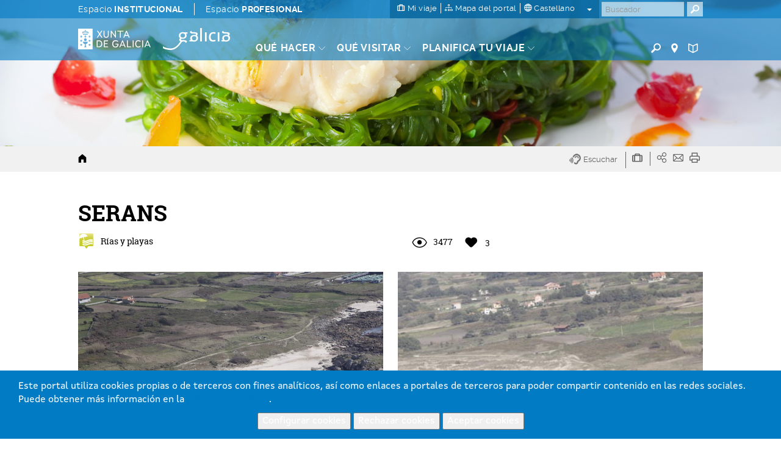

--- FILE ---
content_type: text/html; charset=utf-8
request_url: https://www.google.com/recaptcha/api2/anchor?ar=1&k=6LcbPg8UAAAAAI-tWxJ4SprqEH5cnYqvjTiMo5cz&co=aHR0cHM6Ly93d3cudHVyaXNtby5nYWw6NDQz&hl=es&v=9TiwnJFHeuIw_s0wSd3fiKfN&size=normal&anchor-ms=20000&execute-ms=30000&cb=165054ofpw2x
body_size: 49532
content:
<!DOCTYPE HTML><html dir="ltr" lang="es"><head><meta http-equiv="Content-Type" content="text/html; charset=UTF-8">
<meta http-equiv="X-UA-Compatible" content="IE=edge">
<title>reCAPTCHA</title>
<style type="text/css">
/* cyrillic-ext */
@font-face {
  font-family: 'Roboto';
  font-style: normal;
  font-weight: 400;
  font-stretch: 100%;
  src: url(//fonts.gstatic.com/s/roboto/v48/KFO7CnqEu92Fr1ME7kSn66aGLdTylUAMa3GUBHMdazTgWw.woff2) format('woff2');
  unicode-range: U+0460-052F, U+1C80-1C8A, U+20B4, U+2DE0-2DFF, U+A640-A69F, U+FE2E-FE2F;
}
/* cyrillic */
@font-face {
  font-family: 'Roboto';
  font-style: normal;
  font-weight: 400;
  font-stretch: 100%;
  src: url(//fonts.gstatic.com/s/roboto/v48/KFO7CnqEu92Fr1ME7kSn66aGLdTylUAMa3iUBHMdazTgWw.woff2) format('woff2');
  unicode-range: U+0301, U+0400-045F, U+0490-0491, U+04B0-04B1, U+2116;
}
/* greek-ext */
@font-face {
  font-family: 'Roboto';
  font-style: normal;
  font-weight: 400;
  font-stretch: 100%;
  src: url(//fonts.gstatic.com/s/roboto/v48/KFO7CnqEu92Fr1ME7kSn66aGLdTylUAMa3CUBHMdazTgWw.woff2) format('woff2');
  unicode-range: U+1F00-1FFF;
}
/* greek */
@font-face {
  font-family: 'Roboto';
  font-style: normal;
  font-weight: 400;
  font-stretch: 100%;
  src: url(//fonts.gstatic.com/s/roboto/v48/KFO7CnqEu92Fr1ME7kSn66aGLdTylUAMa3-UBHMdazTgWw.woff2) format('woff2');
  unicode-range: U+0370-0377, U+037A-037F, U+0384-038A, U+038C, U+038E-03A1, U+03A3-03FF;
}
/* math */
@font-face {
  font-family: 'Roboto';
  font-style: normal;
  font-weight: 400;
  font-stretch: 100%;
  src: url(//fonts.gstatic.com/s/roboto/v48/KFO7CnqEu92Fr1ME7kSn66aGLdTylUAMawCUBHMdazTgWw.woff2) format('woff2');
  unicode-range: U+0302-0303, U+0305, U+0307-0308, U+0310, U+0312, U+0315, U+031A, U+0326-0327, U+032C, U+032F-0330, U+0332-0333, U+0338, U+033A, U+0346, U+034D, U+0391-03A1, U+03A3-03A9, U+03B1-03C9, U+03D1, U+03D5-03D6, U+03F0-03F1, U+03F4-03F5, U+2016-2017, U+2034-2038, U+203C, U+2040, U+2043, U+2047, U+2050, U+2057, U+205F, U+2070-2071, U+2074-208E, U+2090-209C, U+20D0-20DC, U+20E1, U+20E5-20EF, U+2100-2112, U+2114-2115, U+2117-2121, U+2123-214F, U+2190, U+2192, U+2194-21AE, U+21B0-21E5, U+21F1-21F2, U+21F4-2211, U+2213-2214, U+2216-22FF, U+2308-230B, U+2310, U+2319, U+231C-2321, U+2336-237A, U+237C, U+2395, U+239B-23B7, U+23D0, U+23DC-23E1, U+2474-2475, U+25AF, U+25B3, U+25B7, U+25BD, U+25C1, U+25CA, U+25CC, U+25FB, U+266D-266F, U+27C0-27FF, U+2900-2AFF, U+2B0E-2B11, U+2B30-2B4C, U+2BFE, U+3030, U+FF5B, U+FF5D, U+1D400-1D7FF, U+1EE00-1EEFF;
}
/* symbols */
@font-face {
  font-family: 'Roboto';
  font-style: normal;
  font-weight: 400;
  font-stretch: 100%;
  src: url(//fonts.gstatic.com/s/roboto/v48/KFO7CnqEu92Fr1ME7kSn66aGLdTylUAMaxKUBHMdazTgWw.woff2) format('woff2');
  unicode-range: U+0001-000C, U+000E-001F, U+007F-009F, U+20DD-20E0, U+20E2-20E4, U+2150-218F, U+2190, U+2192, U+2194-2199, U+21AF, U+21E6-21F0, U+21F3, U+2218-2219, U+2299, U+22C4-22C6, U+2300-243F, U+2440-244A, U+2460-24FF, U+25A0-27BF, U+2800-28FF, U+2921-2922, U+2981, U+29BF, U+29EB, U+2B00-2BFF, U+4DC0-4DFF, U+FFF9-FFFB, U+10140-1018E, U+10190-1019C, U+101A0, U+101D0-101FD, U+102E0-102FB, U+10E60-10E7E, U+1D2C0-1D2D3, U+1D2E0-1D37F, U+1F000-1F0FF, U+1F100-1F1AD, U+1F1E6-1F1FF, U+1F30D-1F30F, U+1F315, U+1F31C, U+1F31E, U+1F320-1F32C, U+1F336, U+1F378, U+1F37D, U+1F382, U+1F393-1F39F, U+1F3A7-1F3A8, U+1F3AC-1F3AF, U+1F3C2, U+1F3C4-1F3C6, U+1F3CA-1F3CE, U+1F3D4-1F3E0, U+1F3ED, U+1F3F1-1F3F3, U+1F3F5-1F3F7, U+1F408, U+1F415, U+1F41F, U+1F426, U+1F43F, U+1F441-1F442, U+1F444, U+1F446-1F449, U+1F44C-1F44E, U+1F453, U+1F46A, U+1F47D, U+1F4A3, U+1F4B0, U+1F4B3, U+1F4B9, U+1F4BB, U+1F4BF, U+1F4C8-1F4CB, U+1F4D6, U+1F4DA, U+1F4DF, U+1F4E3-1F4E6, U+1F4EA-1F4ED, U+1F4F7, U+1F4F9-1F4FB, U+1F4FD-1F4FE, U+1F503, U+1F507-1F50B, U+1F50D, U+1F512-1F513, U+1F53E-1F54A, U+1F54F-1F5FA, U+1F610, U+1F650-1F67F, U+1F687, U+1F68D, U+1F691, U+1F694, U+1F698, U+1F6AD, U+1F6B2, U+1F6B9-1F6BA, U+1F6BC, U+1F6C6-1F6CF, U+1F6D3-1F6D7, U+1F6E0-1F6EA, U+1F6F0-1F6F3, U+1F6F7-1F6FC, U+1F700-1F7FF, U+1F800-1F80B, U+1F810-1F847, U+1F850-1F859, U+1F860-1F887, U+1F890-1F8AD, U+1F8B0-1F8BB, U+1F8C0-1F8C1, U+1F900-1F90B, U+1F93B, U+1F946, U+1F984, U+1F996, U+1F9E9, U+1FA00-1FA6F, U+1FA70-1FA7C, U+1FA80-1FA89, U+1FA8F-1FAC6, U+1FACE-1FADC, U+1FADF-1FAE9, U+1FAF0-1FAF8, U+1FB00-1FBFF;
}
/* vietnamese */
@font-face {
  font-family: 'Roboto';
  font-style: normal;
  font-weight: 400;
  font-stretch: 100%;
  src: url(//fonts.gstatic.com/s/roboto/v48/KFO7CnqEu92Fr1ME7kSn66aGLdTylUAMa3OUBHMdazTgWw.woff2) format('woff2');
  unicode-range: U+0102-0103, U+0110-0111, U+0128-0129, U+0168-0169, U+01A0-01A1, U+01AF-01B0, U+0300-0301, U+0303-0304, U+0308-0309, U+0323, U+0329, U+1EA0-1EF9, U+20AB;
}
/* latin-ext */
@font-face {
  font-family: 'Roboto';
  font-style: normal;
  font-weight: 400;
  font-stretch: 100%;
  src: url(//fonts.gstatic.com/s/roboto/v48/KFO7CnqEu92Fr1ME7kSn66aGLdTylUAMa3KUBHMdazTgWw.woff2) format('woff2');
  unicode-range: U+0100-02BA, U+02BD-02C5, U+02C7-02CC, U+02CE-02D7, U+02DD-02FF, U+0304, U+0308, U+0329, U+1D00-1DBF, U+1E00-1E9F, U+1EF2-1EFF, U+2020, U+20A0-20AB, U+20AD-20C0, U+2113, U+2C60-2C7F, U+A720-A7FF;
}
/* latin */
@font-face {
  font-family: 'Roboto';
  font-style: normal;
  font-weight: 400;
  font-stretch: 100%;
  src: url(//fonts.gstatic.com/s/roboto/v48/KFO7CnqEu92Fr1ME7kSn66aGLdTylUAMa3yUBHMdazQ.woff2) format('woff2');
  unicode-range: U+0000-00FF, U+0131, U+0152-0153, U+02BB-02BC, U+02C6, U+02DA, U+02DC, U+0304, U+0308, U+0329, U+2000-206F, U+20AC, U+2122, U+2191, U+2193, U+2212, U+2215, U+FEFF, U+FFFD;
}
/* cyrillic-ext */
@font-face {
  font-family: 'Roboto';
  font-style: normal;
  font-weight: 500;
  font-stretch: 100%;
  src: url(//fonts.gstatic.com/s/roboto/v48/KFO7CnqEu92Fr1ME7kSn66aGLdTylUAMa3GUBHMdazTgWw.woff2) format('woff2');
  unicode-range: U+0460-052F, U+1C80-1C8A, U+20B4, U+2DE0-2DFF, U+A640-A69F, U+FE2E-FE2F;
}
/* cyrillic */
@font-face {
  font-family: 'Roboto';
  font-style: normal;
  font-weight: 500;
  font-stretch: 100%;
  src: url(//fonts.gstatic.com/s/roboto/v48/KFO7CnqEu92Fr1ME7kSn66aGLdTylUAMa3iUBHMdazTgWw.woff2) format('woff2');
  unicode-range: U+0301, U+0400-045F, U+0490-0491, U+04B0-04B1, U+2116;
}
/* greek-ext */
@font-face {
  font-family: 'Roboto';
  font-style: normal;
  font-weight: 500;
  font-stretch: 100%;
  src: url(//fonts.gstatic.com/s/roboto/v48/KFO7CnqEu92Fr1ME7kSn66aGLdTylUAMa3CUBHMdazTgWw.woff2) format('woff2');
  unicode-range: U+1F00-1FFF;
}
/* greek */
@font-face {
  font-family: 'Roboto';
  font-style: normal;
  font-weight: 500;
  font-stretch: 100%;
  src: url(//fonts.gstatic.com/s/roboto/v48/KFO7CnqEu92Fr1ME7kSn66aGLdTylUAMa3-UBHMdazTgWw.woff2) format('woff2');
  unicode-range: U+0370-0377, U+037A-037F, U+0384-038A, U+038C, U+038E-03A1, U+03A3-03FF;
}
/* math */
@font-face {
  font-family: 'Roboto';
  font-style: normal;
  font-weight: 500;
  font-stretch: 100%;
  src: url(//fonts.gstatic.com/s/roboto/v48/KFO7CnqEu92Fr1ME7kSn66aGLdTylUAMawCUBHMdazTgWw.woff2) format('woff2');
  unicode-range: U+0302-0303, U+0305, U+0307-0308, U+0310, U+0312, U+0315, U+031A, U+0326-0327, U+032C, U+032F-0330, U+0332-0333, U+0338, U+033A, U+0346, U+034D, U+0391-03A1, U+03A3-03A9, U+03B1-03C9, U+03D1, U+03D5-03D6, U+03F0-03F1, U+03F4-03F5, U+2016-2017, U+2034-2038, U+203C, U+2040, U+2043, U+2047, U+2050, U+2057, U+205F, U+2070-2071, U+2074-208E, U+2090-209C, U+20D0-20DC, U+20E1, U+20E5-20EF, U+2100-2112, U+2114-2115, U+2117-2121, U+2123-214F, U+2190, U+2192, U+2194-21AE, U+21B0-21E5, U+21F1-21F2, U+21F4-2211, U+2213-2214, U+2216-22FF, U+2308-230B, U+2310, U+2319, U+231C-2321, U+2336-237A, U+237C, U+2395, U+239B-23B7, U+23D0, U+23DC-23E1, U+2474-2475, U+25AF, U+25B3, U+25B7, U+25BD, U+25C1, U+25CA, U+25CC, U+25FB, U+266D-266F, U+27C0-27FF, U+2900-2AFF, U+2B0E-2B11, U+2B30-2B4C, U+2BFE, U+3030, U+FF5B, U+FF5D, U+1D400-1D7FF, U+1EE00-1EEFF;
}
/* symbols */
@font-face {
  font-family: 'Roboto';
  font-style: normal;
  font-weight: 500;
  font-stretch: 100%;
  src: url(//fonts.gstatic.com/s/roboto/v48/KFO7CnqEu92Fr1ME7kSn66aGLdTylUAMaxKUBHMdazTgWw.woff2) format('woff2');
  unicode-range: U+0001-000C, U+000E-001F, U+007F-009F, U+20DD-20E0, U+20E2-20E4, U+2150-218F, U+2190, U+2192, U+2194-2199, U+21AF, U+21E6-21F0, U+21F3, U+2218-2219, U+2299, U+22C4-22C6, U+2300-243F, U+2440-244A, U+2460-24FF, U+25A0-27BF, U+2800-28FF, U+2921-2922, U+2981, U+29BF, U+29EB, U+2B00-2BFF, U+4DC0-4DFF, U+FFF9-FFFB, U+10140-1018E, U+10190-1019C, U+101A0, U+101D0-101FD, U+102E0-102FB, U+10E60-10E7E, U+1D2C0-1D2D3, U+1D2E0-1D37F, U+1F000-1F0FF, U+1F100-1F1AD, U+1F1E6-1F1FF, U+1F30D-1F30F, U+1F315, U+1F31C, U+1F31E, U+1F320-1F32C, U+1F336, U+1F378, U+1F37D, U+1F382, U+1F393-1F39F, U+1F3A7-1F3A8, U+1F3AC-1F3AF, U+1F3C2, U+1F3C4-1F3C6, U+1F3CA-1F3CE, U+1F3D4-1F3E0, U+1F3ED, U+1F3F1-1F3F3, U+1F3F5-1F3F7, U+1F408, U+1F415, U+1F41F, U+1F426, U+1F43F, U+1F441-1F442, U+1F444, U+1F446-1F449, U+1F44C-1F44E, U+1F453, U+1F46A, U+1F47D, U+1F4A3, U+1F4B0, U+1F4B3, U+1F4B9, U+1F4BB, U+1F4BF, U+1F4C8-1F4CB, U+1F4D6, U+1F4DA, U+1F4DF, U+1F4E3-1F4E6, U+1F4EA-1F4ED, U+1F4F7, U+1F4F9-1F4FB, U+1F4FD-1F4FE, U+1F503, U+1F507-1F50B, U+1F50D, U+1F512-1F513, U+1F53E-1F54A, U+1F54F-1F5FA, U+1F610, U+1F650-1F67F, U+1F687, U+1F68D, U+1F691, U+1F694, U+1F698, U+1F6AD, U+1F6B2, U+1F6B9-1F6BA, U+1F6BC, U+1F6C6-1F6CF, U+1F6D3-1F6D7, U+1F6E0-1F6EA, U+1F6F0-1F6F3, U+1F6F7-1F6FC, U+1F700-1F7FF, U+1F800-1F80B, U+1F810-1F847, U+1F850-1F859, U+1F860-1F887, U+1F890-1F8AD, U+1F8B0-1F8BB, U+1F8C0-1F8C1, U+1F900-1F90B, U+1F93B, U+1F946, U+1F984, U+1F996, U+1F9E9, U+1FA00-1FA6F, U+1FA70-1FA7C, U+1FA80-1FA89, U+1FA8F-1FAC6, U+1FACE-1FADC, U+1FADF-1FAE9, U+1FAF0-1FAF8, U+1FB00-1FBFF;
}
/* vietnamese */
@font-face {
  font-family: 'Roboto';
  font-style: normal;
  font-weight: 500;
  font-stretch: 100%;
  src: url(//fonts.gstatic.com/s/roboto/v48/KFO7CnqEu92Fr1ME7kSn66aGLdTylUAMa3OUBHMdazTgWw.woff2) format('woff2');
  unicode-range: U+0102-0103, U+0110-0111, U+0128-0129, U+0168-0169, U+01A0-01A1, U+01AF-01B0, U+0300-0301, U+0303-0304, U+0308-0309, U+0323, U+0329, U+1EA0-1EF9, U+20AB;
}
/* latin-ext */
@font-face {
  font-family: 'Roboto';
  font-style: normal;
  font-weight: 500;
  font-stretch: 100%;
  src: url(//fonts.gstatic.com/s/roboto/v48/KFO7CnqEu92Fr1ME7kSn66aGLdTylUAMa3KUBHMdazTgWw.woff2) format('woff2');
  unicode-range: U+0100-02BA, U+02BD-02C5, U+02C7-02CC, U+02CE-02D7, U+02DD-02FF, U+0304, U+0308, U+0329, U+1D00-1DBF, U+1E00-1E9F, U+1EF2-1EFF, U+2020, U+20A0-20AB, U+20AD-20C0, U+2113, U+2C60-2C7F, U+A720-A7FF;
}
/* latin */
@font-face {
  font-family: 'Roboto';
  font-style: normal;
  font-weight: 500;
  font-stretch: 100%;
  src: url(//fonts.gstatic.com/s/roboto/v48/KFO7CnqEu92Fr1ME7kSn66aGLdTylUAMa3yUBHMdazQ.woff2) format('woff2');
  unicode-range: U+0000-00FF, U+0131, U+0152-0153, U+02BB-02BC, U+02C6, U+02DA, U+02DC, U+0304, U+0308, U+0329, U+2000-206F, U+20AC, U+2122, U+2191, U+2193, U+2212, U+2215, U+FEFF, U+FFFD;
}
/* cyrillic-ext */
@font-face {
  font-family: 'Roboto';
  font-style: normal;
  font-weight: 900;
  font-stretch: 100%;
  src: url(//fonts.gstatic.com/s/roboto/v48/KFO7CnqEu92Fr1ME7kSn66aGLdTylUAMa3GUBHMdazTgWw.woff2) format('woff2');
  unicode-range: U+0460-052F, U+1C80-1C8A, U+20B4, U+2DE0-2DFF, U+A640-A69F, U+FE2E-FE2F;
}
/* cyrillic */
@font-face {
  font-family: 'Roboto';
  font-style: normal;
  font-weight: 900;
  font-stretch: 100%;
  src: url(//fonts.gstatic.com/s/roboto/v48/KFO7CnqEu92Fr1ME7kSn66aGLdTylUAMa3iUBHMdazTgWw.woff2) format('woff2');
  unicode-range: U+0301, U+0400-045F, U+0490-0491, U+04B0-04B1, U+2116;
}
/* greek-ext */
@font-face {
  font-family: 'Roboto';
  font-style: normal;
  font-weight: 900;
  font-stretch: 100%;
  src: url(//fonts.gstatic.com/s/roboto/v48/KFO7CnqEu92Fr1ME7kSn66aGLdTylUAMa3CUBHMdazTgWw.woff2) format('woff2');
  unicode-range: U+1F00-1FFF;
}
/* greek */
@font-face {
  font-family: 'Roboto';
  font-style: normal;
  font-weight: 900;
  font-stretch: 100%;
  src: url(//fonts.gstatic.com/s/roboto/v48/KFO7CnqEu92Fr1ME7kSn66aGLdTylUAMa3-UBHMdazTgWw.woff2) format('woff2');
  unicode-range: U+0370-0377, U+037A-037F, U+0384-038A, U+038C, U+038E-03A1, U+03A3-03FF;
}
/* math */
@font-face {
  font-family: 'Roboto';
  font-style: normal;
  font-weight: 900;
  font-stretch: 100%;
  src: url(//fonts.gstatic.com/s/roboto/v48/KFO7CnqEu92Fr1ME7kSn66aGLdTylUAMawCUBHMdazTgWw.woff2) format('woff2');
  unicode-range: U+0302-0303, U+0305, U+0307-0308, U+0310, U+0312, U+0315, U+031A, U+0326-0327, U+032C, U+032F-0330, U+0332-0333, U+0338, U+033A, U+0346, U+034D, U+0391-03A1, U+03A3-03A9, U+03B1-03C9, U+03D1, U+03D5-03D6, U+03F0-03F1, U+03F4-03F5, U+2016-2017, U+2034-2038, U+203C, U+2040, U+2043, U+2047, U+2050, U+2057, U+205F, U+2070-2071, U+2074-208E, U+2090-209C, U+20D0-20DC, U+20E1, U+20E5-20EF, U+2100-2112, U+2114-2115, U+2117-2121, U+2123-214F, U+2190, U+2192, U+2194-21AE, U+21B0-21E5, U+21F1-21F2, U+21F4-2211, U+2213-2214, U+2216-22FF, U+2308-230B, U+2310, U+2319, U+231C-2321, U+2336-237A, U+237C, U+2395, U+239B-23B7, U+23D0, U+23DC-23E1, U+2474-2475, U+25AF, U+25B3, U+25B7, U+25BD, U+25C1, U+25CA, U+25CC, U+25FB, U+266D-266F, U+27C0-27FF, U+2900-2AFF, U+2B0E-2B11, U+2B30-2B4C, U+2BFE, U+3030, U+FF5B, U+FF5D, U+1D400-1D7FF, U+1EE00-1EEFF;
}
/* symbols */
@font-face {
  font-family: 'Roboto';
  font-style: normal;
  font-weight: 900;
  font-stretch: 100%;
  src: url(//fonts.gstatic.com/s/roboto/v48/KFO7CnqEu92Fr1ME7kSn66aGLdTylUAMaxKUBHMdazTgWw.woff2) format('woff2');
  unicode-range: U+0001-000C, U+000E-001F, U+007F-009F, U+20DD-20E0, U+20E2-20E4, U+2150-218F, U+2190, U+2192, U+2194-2199, U+21AF, U+21E6-21F0, U+21F3, U+2218-2219, U+2299, U+22C4-22C6, U+2300-243F, U+2440-244A, U+2460-24FF, U+25A0-27BF, U+2800-28FF, U+2921-2922, U+2981, U+29BF, U+29EB, U+2B00-2BFF, U+4DC0-4DFF, U+FFF9-FFFB, U+10140-1018E, U+10190-1019C, U+101A0, U+101D0-101FD, U+102E0-102FB, U+10E60-10E7E, U+1D2C0-1D2D3, U+1D2E0-1D37F, U+1F000-1F0FF, U+1F100-1F1AD, U+1F1E6-1F1FF, U+1F30D-1F30F, U+1F315, U+1F31C, U+1F31E, U+1F320-1F32C, U+1F336, U+1F378, U+1F37D, U+1F382, U+1F393-1F39F, U+1F3A7-1F3A8, U+1F3AC-1F3AF, U+1F3C2, U+1F3C4-1F3C6, U+1F3CA-1F3CE, U+1F3D4-1F3E0, U+1F3ED, U+1F3F1-1F3F3, U+1F3F5-1F3F7, U+1F408, U+1F415, U+1F41F, U+1F426, U+1F43F, U+1F441-1F442, U+1F444, U+1F446-1F449, U+1F44C-1F44E, U+1F453, U+1F46A, U+1F47D, U+1F4A3, U+1F4B0, U+1F4B3, U+1F4B9, U+1F4BB, U+1F4BF, U+1F4C8-1F4CB, U+1F4D6, U+1F4DA, U+1F4DF, U+1F4E3-1F4E6, U+1F4EA-1F4ED, U+1F4F7, U+1F4F9-1F4FB, U+1F4FD-1F4FE, U+1F503, U+1F507-1F50B, U+1F50D, U+1F512-1F513, U+1F53E-1F54A, U+1F54F-1F5FA, U+1F610, U+1F650-1F67F, U+1F687, U+1F68D, U+1F691, U+1F694, U+1F698, U+1F6AD, U+1F6B2, U+1F6B9-1F6BA, U+1F6BC, U+1F6C6-1F6CF, U+1F6D3-1F6D7, U+1F6E0-1F6EA, U+1F6F0-1F6F3, U+1F6F7-1F6FC, U+1F700-1F7FF, U+1F800-1F80B, U+1F810-1F847, U+1F850-1F859, U+1F860-1F887, U+1F890-1F8AD, U+1F8B0-1F8BB, U+1F8C0-1F8C1, U+1F900-1F90B, U+1F93B, U+1F946, U+1F984, U+1F996, U+1F9E9, U+1FA00-1FA6F, U+1FA70-1FA7C, U+1FA80-1FA89, U+1FA8F-1FAC6, U+1FACE-1FADC, U+1FADF-1FAE9, U+1FAF0-1FAF8, U+1FB00-1FBFF;
}
/* vietnamese */
@font-face {
  font-family: 'Roboto';
  font-style: normal;
  font-weight: 900;
  font-stretch: 100%;
  src: url(//fonts.gstatic.com/s/roboto/v48/KFO7CnqEu92Fr1ME7kSn66aGLdTylUAMa3OUBHMdazTgWw.woff2) format('woff2');
  unicode-range: U+0102-0103, U+0110-0111, U+0128-0129, U+0168-0169, U+01A0-01A1, U+01AF-01B0, U+0300-0301, U+0303-0304, U+0308-0309, U+0323, U+0329, U+1EA0-1EF9, U+20AB;
}
/* latin-ext */
@font-face {
  font-family: 'Roboto';
  font-style: normal;
  font-weight: 900;
  font-stretch: 100%;
  src: url(//fonts.gstatic.com/s/roboto/v48/KFO7CnqEu92Fr1ME7kSn66aGLdTylUAMa3KUBHMdazTgWw.woff2) format('woff2');
  unicode-range: U+0100-02BA, U+02BD-02C5, U+02C7-02CC, U+02CE-02D7, U+02DD-02FF, U+0304, U+0308, U+0329, U+1D00-1DBF, U+1E00-1E9F, U+1EF2-1EFF, U+2020, U+20A0-20AB, U+20AD-20C0, U+2113, U+2C60-2C7F, U+A720-A7FF;
}
/* latin */
@font-face {
  font-family: 'Roboto';
  font-style: normal;
  font-weight: 900;
  font-stretch: 100%;
  src: url(//fonts.gstatic.com/s/roboto/v48/KFO7CnqEu92Fr1ME7kSn66aGLdTylUAMa3yUBHMdazQ.woff2) format('woff2');
  unicode-range: U+0000-00FF, U+0131, U+0152-0153, U+02BB-02BC, U+02C6, U+02DA, U+02DC, U+0304, U+0308, U+0329, U+2000-206F, U+20AC, U+2122, U+2191, U+2193, U+2212, U+2215, U+FEFF, U+FFFD;
}

</style>
<link rel="stylesheet" type="text/css" href="https://www.gstatic.com/recaptcha/releases/9TiwnJFHeuIw_s0wSd3fiKfN/styles__ltr.css">
<script nonce="h-DlySqbPC-tG-CjQVWUlw" type="text/javascript">window['__recaptcha_api'] = 'https://www.google.com/recaptcha/api2/';</script>
<script type="text/javascript" src="https://www.gstatic.com/recaptcha/releases/9TiwnJFHeuIw_s0wSd3fiKfN/recaptcha__es.js" nonce="h-DlySqbPC-tG-CjQVWUlw">
      
    </script></head>
<body><div id="rc-anchor-alert" class="rc-anchor-alert"></div>
<input type="hidden" id="recaptcha-token" value="[base64]">
<script type="text/javascript" nonce="h-DlySqbPC-tG-CjQVWUlw">
      recaptcha.anchor.Main.init("[\x22ainput\x22,[\x22bgdata\x22,\x22\x22,\[base64]/[base64]/[base64]/[base64]/[base64]/[base64]/[base64]/[base64]/[base64]/[base64]\\u003d\x22,\[base64]\\u003d\\u003d\x22,\x22YsOzwq1Ef3ZHw7sWMXLDoMKew7jDo8OZB0rCgDbDpFTChsOowps8UCHDvMOhw6xXw63DjV4oH8KJw7EaEifDsnJlwovCo8OLNsKMVcKVw7U1U8Ogw4zDk8Okw7JXVsKPw4DDoRZ4TMK8woTCil7Cl8KkSXNwecOBIsK0w79rCsKqwpQzUUE8w6sjwogPw5/ChSLDmMKHOFc2wpUTw78rwpgRw5dbJsKkc8KgVcORwoMww4o3wr/Dun96wql1w6nCuBnCgiYLdgV+w4tEIMKVwrDCgcOOwo7DrsKZw6snwoxdw6Zuw4EEw6bCkFTCpsK+NsK+b3d/e8KXwoh/T8OsFhpWRMOmcQvCgCgUwq9rTsK9JGzChTfCosKcD8O/w6/Di3jDqiHDuhNnOsOBw7LCnUlqfEPCkMKgNsK7w68Rw7thw7HCocKODnQkHXl6EsKyRsOSH8OSV8OydSN/AgB6wpkLMsKEfcKHUcOUwovDl8OUw4U0wqvCmDwiw4g+w7HCjcKKXsKzDE8YwrzCpRQJQVFMQjYgw4tlesO3w4HDpwPDhFnCtUE4IcO6H8KRw6nDnsK3Rh7DtMKEQnXDucOBBMOHBgovN8Odwp7DssK9wobCoGDDv8OdE8KXw6rDlMKNf8KMKMKow7VeL20Gw4DCq0/Cu8OLeGLDjVrCuEotw4rDlTNRLsKgwoLCs2nCkip7w48awq3Cl0XCgwzDlVbDocKqFsO9w4VfbsOwNXzDpMOSw7/DsmgGMcO0wprDq3/[base64]/wpTCokUAw6tDW8OSwpw9woo0WStlwpYdCAkfAxDCisO1w5A6w5XCjlRDPMK6acK9woNVDj3CkyYMw5grBcOnwoFXBE/DqMOPwoEua2ArwrvCl3wpB3YtwqBqWMKdS8OcD2xFSMOQNzzDjELCmyckOzRFW8Oxw7zCtUdLw4w4CngAwr13UlHCvAXCvcOOdFFgeMOQDcOnwpMiwqbCh8K+ZGBvw7jCnFxXwqkdKMO+XAwwNQ4GRcKLw6/Ds8KgwqHCvsOPwpl+wrB3SD7DkMK2S27CuxtxwppPW8KTwpPCu8Kuw5zDq8OYw6YowrArw5zDicK+A8KJwoDDkHhPFkvCqsOowpVXw70Tw4g7wpvCni83ajFYJWhmT8OZJcOtf8KCwq/CmsKoTMO2w74bwq5Tw5svEy/Cnz87ey7CoDfCmcKmw7/[base64]/[base64]/w4bDhMK8MVxWPMKdC8K/bsOcwqdOw4cZHw/DplsLfMKSwqUQwrDDpxvClw3DjhbCpcOJwqHCoMOVTyodLsOgw6/DqMOGw7/[base64]/[base64]/DrcO0CsKbw5PChMK7w7ZXdHFgwrTCgQjCr8K8wpTCjcKOGsOywpfCnB96w7rCrVAjwrXCuFwUwoIHwqjDs3kbwpE3w6/[base64]/DlMKPaxrCvMK8OCtBLS14IlJRP1TDmR5Qwr1vwpYQDMOMZMKGwpbDnzBWFcO4X3rCq8O7wpDCsMONwqDDp8Obw4LDsw/Dk8KmbMKjwqhsw6vCjXHCknXDoFMMw79tTMK/[base64]/B8OrwqtgNATDjFouw6HCjzjDk8OnOcOZOCd6w6/DmHoWwoVaYsKjG2bDr8O6w50gwobCrsKDCcKjw7ADLMK+J8OrwqU8w4BfwrnCpMOvwqEBw5zCqcKJwrbDtcKBGcKwwrADVUlTScK7eCPCoH3CsSHDiMK/XlsuwqR2w4wNw7fCkHB/w7PCtsKEwrgiFMOBwq/DsBQJwrt9GFPCtXhew6xjPiZ8VAXDoQVFGUhhw5NNw6dvw4DCisOxw5nDp33ChBklw7bDqUJlVxDCt8OVeVwxw6tlTi7DrcO/wpTDiDjDlcOEwoZsw73DtsOITsKRw58Gw6bDm8OpH8KVIcKDw7XCsybCqMOgeMKvw7R6w7cEQMOkw6MawpwHw6LDgyjDmlzDvRpOSsKjQMKqJcKOwrYpTmtZHcKaNjHCjQY9WcO6w6E9XxA/w6/DqDbDuMKGR8O9wobDrlXDrMOPw7HCnGkPw4PCqXvDoMO5wrRQS8KKcMO+w4LCr3p2WcKBw4c/A8KGw7ROw5M/[base64]/[base64]/El/CncKNwoZkwq4gwqzDocK8w5dgwpRlwrDCs8KOw5nCnhrDpMKpVDZrRHdtwoZ4wpRMWsKcw6jDoAMaFRLDmsKow6JNwqtzVcK9w79xUyvCngltwo1ww4/CvhHChS0zw5nCuCrCkj7CusOYwrAhNxw0w717LsKvfsKFw57Ct2bCph3CrQfCjcOXw5PDjMOJS8OHDMKsw69mwplAS1VJf8O3LMOZwo4KWVs/OxIuOcKyG3InDCbDgsOQwoVkwrJZVjHDr8KZWMOdW8KPw5zDh8KpCRJQw6LCmDN2wrZSC8KNU8Kvw53CvXPCq8OxKcKlwq9cVyrDlcO9w4xww6Ixw6bCu8O1Q8KoSTJdYMKbw7TCtsOTwq4FUsO5w6PCkcKRaHVrRsKUw6k4woQDasK/w5Izw481R8OVw4Maw5J+DMOBwoEUw5PDrSjDhVnCvsKaw78YwqLDoQvDlFZ4YsK3w7FewoTCrsKzw4HCsmPDg8KXw5h4SkvDhMOsw5LCunvCjcOUwqzCnB/CoMOzWMOFeygYHl7DnTbCvcKHMcKjZ8KDRmV7TzpEw64Qw7fChcKXP8O1I8KHw7o7cQlxwrNwBBPDrR11RFvClDvCpsOjwrXDuMOiw5dxFUvCl8Kkw7/DsXsjwrYkKMKiw4DCjQLCgyJAZcKFw5MJB3J2KcO3JcKbLzzDtlHChxQQwoLCgzpQw4bDk0RSw5jDijIOVQIrInHCicOeJghySMKmVSYtw5peDBYHRQ5kHVYpw6LDk8Kpwp3Ct33DvANmwqs7w43DumbCvsOfw5cJAzEUFsOAw4DDmQ5ow53DqcK/SEjDpMOPHsKSwpo5wojDpTkaZh0TCGnCvGl8KcOzwoMgw4lywp5KworCrsOjw6h2VUIaNMKIw7diUMKvVMOHKzjDtkIHw5fCkHjDhcKzZ3zDv8OgwqLCrnEXwq/CrMK+f8O8wp/DuG5CCFvCo8KHw4rCg8KrfAdkeEVzd8O0w6vDtMKMwqHCllDDlnbCmcKKw5jCpl02HcOvQMOGYgxJScO2w7sZwpwsEX/Du8OaYAR4EsKCwr/CmSJBw7ZGLGUxaBLCt37CoMKPw47DpcOEFBbCncOuw6PCmcKyLg5sF2vCjcOYV0fCpC8Rwpl9wrFGH2jCpcOiw6ZoCl42LcKPw6VsKMKew4VfM0VmPRzChl8mYcK2wqN9wo7DvFzCosOOw4J8TMKMSUBbFUMswp3DqsKNRsKcw4/[base64]/[base64]/DhjNKKF3CjBhTwpLDvsKsQinCpcOqFsKoR8KgwpzDuz1Rw67CkUIgOX/Do8OLL0NUZQt+w5Nzw5xcJsKjWMKffwUoGgDDtsKndDl8wpJLw41QCcKLfgcvwovDjxtTw7nClURDw7XCgMOddkl+YGkCCSg3wq3DrMOow6hYwp7DlxjDqcKDOsKFdVDDkMKbcsK9wpnChi7CvMOeT8K6Ym7CuiPDpsOWd3HCuAjCoMKne8KAdAoRaAVCDH/Dk8K+w5U3w7ZkMjc4w5vCp8KswpXDiMKww6TCnXMoJ8OBYTHDnw9Mw7jCnMOGbMOAwrnDvT3DjMKPwrZgFMK6wrDDtsOCZj9PaMKLw7jCukAGfERpw5HDiMOOw7wXYAPCqsKww7jDg8KLwqvCnxInw7R/w4DDhhHDssOucXFXL04aw7lMUsKww5JtbXLDqMKawqLDkFYuKcKtJMKjwqEqw75KFMKRGVnDsC4LdMKQw5REwrESZHlqwrMqc0/Cgi3Dn8KQw7VnD8KrWnfDp8Ogw6PCmQLDs8Oew5bCvcOXa8OZLW/ChMKFw7jDhjcUZ0PDlTXDiBvDm8K9ckdZY8KMGsO5N2xiJAs1w6hveBbCo0B1GCwYC8KNeGHCp8KdwpTChCBEBcObWXnCqDDDoMKgO3Nfwoc3BnzCtScgw7TDlQ3DgsKARBbCucODw4onAcOxH8O3PG3Cix8dwofDhynChsK/w73DiMKlO1xRwrtQw74QdcKdFMKjw5XCo2JIwqPDmCkPw7TCnUPCu3t7w41bT8OqFsKAwqIgcyfCiQpEHcK9WDfDnsOMwpBrwqhuw4p7worDksKfw6HCn3vDoylaAcOdS3AWZU/DpjpVwqfCji3CgsONOTsNw5UXCWpyw7DDlcOgD1rCs3RyTsOvN8OEF8KmecKhwppUw7/Ds3tXGzTDrlTDhSTCql8XCsK6w5saJ8OpEn46wpDDocOgGVh2csOePcKEwozCsxLCjQMtFnJ+wp3Cq0zDi3DDj14mHgdsw5TCpAvDgcO0w5Mjw7pBWj1Ww6k8V01wNsOow7UxwpYvw6Fow5nCvsKvw5bCt0XDrjzCocK7REUsZUbDgsKPw7zCkk/DlRV+QnTDucO7T8OTw7xCTcOdwqjDqsKGdsKXYcOZwrQjwpxBw71KwpTCsVLCgG0aV8OSw7B7w7ZJG1REwpofwqvDocKTwrfDnUBvWsKpw6/CjEJPwrnDlsOxXsOxTXzCqzfDjgfCh8KPTGPDm8OwasOxw6RfdS4hdxLDm8OrGTjDuk9lEWpyeFTDq03DlcKXMMOFesK1bXHDkBzCrh/CsV5Nw71wGsOETsOEwpLCtUkVFXnCr8K0a3Zww4BLwo8hw5swfCwGw7YNN1LClAXChm9zwpLCncKhwp1vw7/DgcOmQlgrXMKTQMKjw70oSsK/w4NyJCIJw5bCpgQCasOgU8KCPsOswqECesKvw5LCvCoNFS4JWMO8G8KVw5QmCGTDr3kLL8Ozwp3Di3DDmyBdwqTDmwDCsMK8w6nDghgeXXYKH8OZwqNNJcKJwq/Dl8KSwpfDikMTw5hoLltxG8KTw6zCtWoAesKwwqTCklFnHTzCnjEad8O+D8K3ajrDhcO7M8KHwpwDwpLDoxjDozd1JS9oLV7Di8O+DE/[base64]/wrDDmsK8JB/DucOPTcK3wqTDoT3DtMKVCMK1HGR+YiIdKMKCw6/CknDCo8O+LsOzw4TCpjDDg8OQwp8dwrMvw585GsKIJADDr8Ksw7HCqcO4w7FYw5EdJSXChVY3fcOLw4HCn2HDgMOGUMK4S8KQw5Jkw4HDtQbClnhVVMOsb8OUFFVfO8KqW8KnwoFELcO5ZCHDhMKBw4/Cp8KyQWvCvRIKc8OcMgbDr8KQw4I4wq0+OzMqGsOmA8Oow7TDu8KRw6rClsKlwovCjHTCtcK/w79ALmbCkk7CucKVWcOgw5nDoyNow6rDqTYlwpLDh1XDrQZ/[base64]/DhGvCqsKQw7TCvirCq8O8TBnDuDtDwrYtF8O1OUfDon3Dt35FO8OOMhTClh9Ww6LCgyo+w7/Cg1LDjHdGwqwbWkEpwrkww7hgfgLDhVNHW8O2w78Lwr/DpcKNHsOeMsKTw5jDtsOsWypGwrzDjsKMw6tiw5DCsV/CgcO0w4tuw45cwpXDgsOFw6wkYj/[base64]/CkRhhw7YYO8KLwrbDp8OwfcOxQ8OFbB/[base64]/w4fCj8OjBU9FVgJ5wqhfwrl1ZsOWdMKnw4gjIsKHwrYTw5NTwrPCllEuw4Bgw6M1MX8WwrXCnhBMTsKhw4x/[base64]/DvzTDgUdMAMKuw4rCncOEwofDrMKFLcK8w6LDkSPCt8K5wofCvXEPHMKZwoJkwpkVwptjwoMUwoxZwotZFX9MCcOQQMKfw6lVSMKMwo/[base64]/DihBBwp7DqcOsHsKyw4xYw5hwZMKQw498RCTCscOywrViXsKYC2HCnMOQSBEqdn0RdlrCvm9ROF/Dq8K0Gk5pQcOgSMKww5jCm2jCpMKRw7ZEw6vCoT3DvsKKK1fDkMObRcK3UnDDgz/ChH9fwqI1wol5wpHDiETDtMKHBVjCisOqQ0bDgxPCjkUew73Cn14Uwppyw4rDhB11woAldcK4W8KfwoTDjmUNw73CmsKYecOGwod/[base64]/[base64]/[base64]/ZMKcw7jClcK6JGhMwpLCjlvDij/DmFFJa8OTTnNVG8K6w4rCpMKkOWfCqBvCiCXCpcKiwqZJwpYkTsOGw5/DmsOqw5wNwqpSBcO7CEdtwqgrKRjDgMOUWsOAw5rClWsPIh7DhinDrcKLwo/DpcOHw7LDrg8AwoPDlFzCpMOCw4g+wp7CsR9mXMKtKMKSw57Dv8K+DV3Dr1l5w5HDoMOvwpBow4TDql3Ci8KtDi1DBDcsTiUEdcKww7vCmH92dsKhw6YxH8KDbUjCqsOjwp/[base64]/CmTjCjF/CkWXDhcKwdDEBw4gww4AkE8OcScKiOwVyCRbCmRXDiQvDqFDDrWjCjMKLwp5Twp/CisKyD17DhC3ClcOaDW7CiXzDmsKYw5s6EMK0MEFkw53Co0HDsRrDucKic8Ohwq/DtxUGRT3CtiDDgGbCogciXWnCtMOGwoETw4rDgcOxUz3CpDFabDfClcKow4bCtVTDoMOBQhHDlcKdX3hTw5IUw6fDgsKSa1nCo8OpKU8PX8KqHCDDkADDsMOTEXnCrgI1C8KXwpLCvcK5XMOgw6rCmCEQwpZAwrRFEwDDjMOJccKqw7V1A0hCEwV/LsKlAztnSivCohwIGk9nw5HCjnLCh8Kww6/[base64]/CqUAxw4lrbHfDnMOzwrjDnC7CkcO6I8O4w6EBBSJJFiDDmhtywp7DucOIL2LDu8KDEFNgIcO8w4/[base64]/Do8KxF8OEUsOFw7zCm00TYRYaw4hmEMKvw7kiOcKAwobCjmXDrSwGw6/[base64]/ZMK0wrjDq1DDv8O6BMOGb3F/wonDrsKaQkciwr4qWsOBw6/[base64]/Cp8OPwrldRsKfXkfCugbDvQHCtsKqEwhyc8OQw4PClV/CscO+wqrDum5vUSXCrMOcw7XCmcOXwqLCpjdkwpLDjcOXwoNGw6A1w6IDHk0Fw7XDisKCJTbCpMK4cjbDi2zDoMOGFXc8wqgqwpZtw4ldwpHDvTkOw4AmBcO2wqoawp/[base64]/[base64]/Co8KgFijCgcK7GnDDrCocw74wTMK7TcO6F8OwwoMXw47CvwRMw4Rww6lQw5g1wqRIQMKEF3R6woFgwoh6DxTCjMOJwrLCryIbw7lsX8Knw7XDo8KeATg2w6rDt1zDlSXCscKlbR9Nwq7ClzRDw4bClQYIcgjCqMKGwo9OwrfDkMObwoYlw5MpLsKTw7DCrGDCosO/wozCgMO/wptvw60AWGLCmBo6wqxww7MwHyDCvnMqLcOaFxJqeXjDncKXwoXDp3nCmsO9wqBDMMKwf8O9wqIhwq7Dt8KqKMKhw50+w7Ubw4hnelXDmgF5woMrw6Awwr/Dh8OhLMOkwobDmwQ5wqoVacO4TnvCmBYMw4s0JX1Gw77Chn5YeMKJcMOxUMKJF8KjRx3CsFXCmsKdFcKKG1bDs1jDk8OqDMO/w4EJVMKkDsOOw7vCosOgw41MOsO3wrTCvALCnMO6w7nDocOmIWo0PRnDsG3DrzMWMMKKHVPDqcKsw7IzAgQGwoHCi8KgYBHCoX9fw7PCtTFaeMKUSsOcw6hkwplOCi4nwo/ChgnCocKECkQ6cAcueG/CjsKjSmXDuS/[base64]/Cj3YywrgSwpPDrGzDmMOPCsOswp7DtcKpw58Ewr1zw4ZsLATDocKsGcKoTMKRGCTCnlHDiMKbwpfDt18QwpNUw6PDnsOmwqRWwqzCtMOGfcKPRMOwM8K7E2vDm1MkwpHDjV0SXADCtMK1U1sGY8OZAMO9wrJ2eSvCjsOwH8KIKi/DvlrClcKVwobCtH8iwoAtwoVCw7XDjTXDrsK9RBQCwoI8wqzDs8K6wrbCkMKiwpJKwrfDqsKtw5zDlMOswpPDggXDmGJ9eAYbwqTCgMO1w50QE0IWeUXDmRkRZsKUw4E5woHDucK/w6fDvcOew4Eew4shDcO6wpRGw7BFJsOxwpXChHnCtMOqw5fDsMKeA8KKbcOxwpZEIMKVccOIUWPCkMKyw7PCvQ/[base64]/DlynCrhnCpMO4w6HDrcKUN0MTBVNsFwHCm8OGw6PCk8KEwrnDhcOwQcK0DBpvBXsywrkPQsOvJjXDrMKZwrkLw4DCp14DwonCmMKfwpDChgfDv8Orw6HDgcKrwqFCwqc+K8KnwrbDk8K6ecODHMOzwqvCkMORFnDDvxjDmEXCtMOLw5xwOmIaIsOywq82asK+w6/[base64]/Dg8O7CD7ClcOAw5HDjiTDoysiXMKYw4pTw6bDuSYqwo7DhlBzCcOJw4tzw4Fmw69hNcKnbcKcJsOqYMKcwoY8wr0hw6EyWcO3EMO5EMORw6zCvsKCwrjDljx5w6LDnEcbRcOIbcKEacKmBsO3TxZNX8KLw6bDisOgwp/CucKlYnpkWcKieF17wpDDtsKxwq3CqMK4H8OwSyRwaRkJKWtGXMOKZcK/wrzCtsKbwo4Jw5LCicODw5pCYsOKX8O4cMOWw44Sw4LCj8O8wo3DrsOlwrQMOEvCog/CkMKCX2HCnMKTw63DoQDDvGLCm8KswqVpB8KtD8Odw7vCpHXDnyw4wpLChMKCTMO3w5LDk8Oew78kP8Oyw4nDp8OtKMK0wpBXUcKPbCfDhsK+w6vCuScGw7fDjMKdfFnDl0HDpsOdw697w5l2IMK0wo0lWMOFJCbCpMKLRybCrETCmAtRcsKZYGfDoQ/[base64]/NMODOR9Xe8KJw44pwpDCsMOawrAFwpXDqAbDlUXDp8OHKVdaK8K3R8K1Oloyw7pBwoxIwo5rwrMqwqvCiCvDn8ONCcKew4hiwpXCvcKoeMKqw6DDjRZFSBfCmD7CjsKBX8KYEsOdMzBFw4sHw6/[base64]/C8OZwqfDqcONw7jDt35swp3CpWR1wrEcw6xQw5XDisOVwrhwbcKOOg8bcAfDhH5Fw5UHFnFZwp/Ct8Krw53DpGQrw5LDgcO6NCbClcKmw7jDpcO6wqHCsV/[base64]/G1LCm31AKEdkMGjCoV0UOWLDvQ7CgGlOw4XCjm9vw6nDrMOJQ2QWwrvCjMKewoJqw4NSwqdwFMKiw7/CiCjDtwTCkSRyw4LDqUzDscKywoISwq8bVMKcwpPDj8KZwqFDwpofw5TDmUjCuV92bg/CvcOzw4/CtsKdP8Opw6HDnETCmsKtTMK0RWp+w6vDtsO0J1pwMcKYYm8ewpAuwr4cwoEUVsOjCXvCh8KYw5E0YMKgbBFew6E3wpjCvkAVc8OhLnfCrsKAaWfCnsOVTD14wpdxw488VsK2w6/ClcOJJ8OWTDQJw5TDnsOHwrcnK8KEwrYHw5zDrQZbZcOfJBbDgMK0QCvDpnPCp3rCh8Kqwp/[base64]/CmVc6E8KQdl/[base64]/Cu1zChTzCp0vDjhpDwq4WGB8XKmRswo8TBcK8wr7DmWjCtcOWMH/[base64]/[base64]/CisO4fAfDusOgWsK0w7zCv8O1wq0AwpBARlbDvMO4MGc4w4rDiC/CvkTDmU4JFjNzwo3Dvlp4MT/DsVTDn8OsSB9EwrN1MwIQYsKlfsK/DlnCpSLDrcOyw798wrZWT3ZMw4oEwrnCpiPCu1smPsOrenQFwqkTe8ODb8O3w6LChzZCw68Vw4nCnlHCpG/DrMOHDljDkD7ClnRPwroMWy7CkMKewpArSsO9w7PDjkbCqVDChzpuY8OPfsOBe8OWCQ4jGXdkw6AowrTDhEgjPcO8wp/DqcKKw4EACcOsGcK1wrNPw4EiHcKPwpvDghPCuQPCqMOecSjCucKIT8K/[base64]/DvR5zSV0cwpFNw69CR8O6JVPDmknDmcO5w4rCpBlXwqfDjMOSwprDocOSdMOYc1TCucKsw4bCtcOmw5BlwoPCoxhffWlyw4LCvcKRIgUYBcKXw6ABVBfCtcKpNm3CrU5rwro1wqFKw7djMAMew4/DqcKOTBLDmjguwqfCsDFDScK2w5rCo8K0w55Hw4hrdsO7JijCpCbDjhAxCMKRwoU7w6rDo3dKw5hlYsK7w5zCn8OTEDzDoCpewrXCuxpmw7RoN0DDmnbDgMORw53DmT3Cs2vDulBYcMOjwrzCrMKxw4/DnxkWw6jDt8OSUXbDiMKlw5LCl8KHUDYEw5HCjyIDYk4xw5/CnMOJwojCtB0UaHPCkkbDhMKdHsKzQX1mw53Ct8K1EcONwqRmw6hTwqnCj0/DrXocPAbDs8KAYcKqw68Jw5PDp1zDkVcbw6bDv33DvsOyBFwWNi1GLGTDoXE4wp7DuHTDq8OCw4zDrBvDtMOmZcOMwq7Dm8OINsO4CD3Dkwgzf8OzbF/Dp8O0b8KOC8K6w6vCgcKOwrQgwoXCpw/CvgpqXVsYc1jDoWzDp8OYf8O9w6XClMKUwqrChMOKwrF0Uno7LwYNZCAYJ8O8woXCgxPDrX45wqVLwpTDmsK9w5A7w7rCmcKjXCI9w4AlQcKOciLDlcKhKMK0ZD9iw4nDgwDDn8KjQycbB8OIwo7Dq0QAwoLDlsOUw69ww6DClCh/L8KzaMObMmzDisKwdU5Zwo4iQ8KqGEHDiyZHwocSw7cHw5BVGQnCtA3DkGnCryHCh3DDpcKJUC9Pais3wpTDsWAywq/[base64]/DpcOQWcKsQynDmFXCtj7DiMKnwqnCrMOxw5xxwqY+wq7Cr0HCoMOsworCgkjDvMKODmwFwqE/w6psc8K3wrIdUsKZw6zDhQzDs33DkRQew48uwrLDrw7DmcKtfsOIwqXCv8KTw6xFJkPCkVJAwp8pwpdWwoY3w6xbe8O0G1/CncKLw6fCvcKqUG5KwrhddWtZw4XDk3rCnWUXT8OWD1vDu3TDl8OKwpPDuRRTw6/CocKRw6o5YMK4wpHCnhPDhAzDjR06wqzDuG3DmS8BDcO+C8OvwpvDpwHDpTjDjcKZwqYlwph0WsO2w4YAw7ojasKMwp82FMOkclV/EcOeIMOhSyZ8w58KwqjCmMKxwqM6wrLDuSzDp1kRXBbCvWLDlcKGw7NUwr3DvgDDuBsMwpXClcK5w47ChlEgw5fDtyXClcO5GcO1w7zDucKtw7zCm0Qsw597wr3ClMKvPsOZwpvDsiUIMVUubMKcwot3bXIEwoddasK1w6/Cn8O1HivDlMOuQMKye8KSGFcAwq/CscOgeErDlsKvKH3DgcKnfcK7w5c6PQbDmcKswqbDlMKDesKhw6EIw5tIDhFMaHVjw53CiMKTaV1FHcOUw5DCpcOswq5VwqrDvF4yOMKGw4YlDQrCq8K/w5HDgGjCqQPCm8ObwqV3V0B/[base64]/wpjCtsOVUTx5wqPDtRIBb8KuQg9mwpx7wo/Cth3CmV7Cvx/CpcOnwq9Xwqp3wrLDk8OVecOOUgLCkcKewqYfw6ZAw5RVw4Vrwpcswp5LwocGP2AEw682NTZJRT/Ch1wZw6PDlsKnw4bClMKxSsO6DsKtwrELw5w+bXbCk2U3CFtcwoDDvSBAw6nDl8KPwr8AQTpLwpjCscKWZErCr8K4L8KoKh/DjGcgJjPDhcOUa1khccKyKnbCt8KqMMOSSgzDsnAOw7zDr8OeNcO0wrjDmw7Co8KKSH/CjlV8wqN+wokZwoJWb8KTOFwLdT8fw5tcIzTDu8OAYMOUwqPCgMKuwplSOQjDlkXDhGB5ZRPDjMOOLcKPw7cxUcOuacKNS8KAwqQdVy8wdh/[base64]/w7HCknlPwqPCqi5tWFPDtjzCkxzCicO1wqfDtsOUc1zCkALDi8OdXRZVw4jCpFABwq00VMOlK8O+akt8wo1ZVMKjIFIbwp8AwovDr8KROsOfIFvCuwnDigzDi3XCgsOEw43DjMKGw6BcPsKEfThOTmklJAHCnhDCjw/Ch3jDlCNbJsOjQ8Kvw7XCm0DDqELCkcOFGijDiMKzA8O8wp7DhsKydsOaCMKOw6EnORclwpnCiUrDrcKKwqPCmgnCoyXDuzN3w4fCjcOZwrYRZMKEw6HCmB/[base64]/[base64]/[base64]/CcKgwqErw59oN8ONwr5hw7oUw5vDilzCv8Ksw4QdODlrwoBDHwDDgUrDlkpVDgJ/w6BvN2kcwqchJMKqVsKowoHDjEXDi8KGwq3DucKcwp9SUC3DtRpTwrJdDcOAwp7DpWtHIzvCpcO8E8KzGDQJwp3Cq13CuGcEwoNyw6fCvcO7eSx7BUBRYMO7B8K5asK9w4LCmMONwrgwwp0jUW/CrsOGHCg4wqDDisKWTm4FFMK+KFzCrnVZwpc9b8OHw7Ygw6JMO0MyURAWwrcPLcK2w5jCrQsXcCXCuMKFE0zCksO0wo0RZj9HJ3rDlkfCucKOw5vDqcKOD8OJw5pMw4jCo8KJBcO9eMO2JW1lw6l2DsO/wrUrw6fCjEnCnMKnHMKUw6HCs3bDuH7ChsKPfT5lwrIHVQLCnFfDlTjCpcKvEgxNwpPDrwnDrcKEw7LDg8KGcBZQbMKawqTCmTnCssKuN34Fw6c8wo/CgALDhgd7OcOWw5vCsMKlEHTDncKGBm/[base64]/[base64]/[base64]/Cn0DCvhLDqMKIT1XCicONflDCnsKoN3PDosOMaWZFe2tiwrXDvBI/wpEnw6lbwoUow5ZxRTrCoXUMHMOjw6bDtMOOZcK/VRDDv0QOw7cmwpLCtcOKdQFzw7/Dh8O2FWzDnMKFw4bCqXfCj8Kpw4MSO8K6w6lfOQDDj8KOwqHDuBTCuQnDq8OlLmfCmcO1fWTDrMKWwpYgwpfCm3Z9wqLCsQPDpR/DtMKNwqPDr2t/w4DDucKcw7DDuW3CvcKtw4bDr8OZaMKxBixIA8KeRRVTdAB8w7Agw6rCry3ClnzDgcKLNAfDoEnCj8OEEMKrwr/[base64]/[base64]/[base64]/CnF/CocO0wqJlwoTDo8OGwqFIWQR5dsOmwqzDiA3DqGfCs8KHY8KHwoHCjUvCusKjFMKow4IOOT0qZsONw6BRJSLDqcOJJMKlw6jCr0IiWjrCjjkwwqFGw4LDtgvChmcawqjDjcO6w6oowq/[base64]/[base64]/Di8KCw5vCtMKbUWvCncKWw6ddw4HCgSEjJcKQw65HBznDn8KwMcOgEU3CrUksZmRmQsO2YsKhwqIqB8O2wpPCmwRfwp3DvcKGw7LDlMOdwqTDscKMMcKfQ8OgwrsuZcKrw61qMcOEwo/[base64]/w7xiFsOCw5cMHknCvhDCsHRbw6bDtH3Dnw/CvcOEQcKLw6JPwrPDkGfCokXCuMKHDh/Cu8KyRcK2wpjDn0JuJCzCo8O5ZhrChXliwqPDk8OmSW/Dv8OqwoUSwo4PJsK3DMKXennCrHfCjH8lwopeRF3DuMKIw7fCucOTw6PCosO/w40wwopIwrHCpMKTwr3DncOqwpMOw5jCmT7Cgml6w4/DrsOpwq/DpcObwrjChcKWCVTDj8KSImdVdcO1FsO/MA/ChsOWw4Rrw4zDpsOqwq/Ds0pEVMOXQMKMw6nCvsO4FhDCvhtHw4rDucK+wojDoMKPwo07wocHwqDCgcOLw6rDlsOaC8KNWBjDs8OHCcOIeF3Dg8KYNlrCk8OLa0HCssKMesOHRMOOwpQEw5oywptKwrbCpRHCqsOREsKUw4LDvgXDoBwmLyXCm0IMUUDDvTTCtnfDrj/[base64]/wpTDnSYMQ8OrwqVRcsOrw7nClWfCjsKEw7bDsk5+cnbDtsK9Km/DkEREdyHCncKjw5PDuMOWwqzCuB/Ct8K2DjfCkcK/wpQ4w6vDmTBHw4ddPcKbfcOgwrrDqMO6JVghw4zChCpNIGFPWcK/wplLU8KCw7bColPDgA8uZMOOGkXCvMO2wozDrsKrwozDj353eis9RR5ZFsKOw7dcYGXDksKQXcKxYSbCiz3CvDnCucOhw7HCoBrDncKywpXClcONEsOkLMOsNW/CqUE9a8KLwpDDiMKww4DDv8KEw7wsw71ww4bDjcKgRcKTw43Cq0/CocKNZlLDhsOKwpkTIl7Ck8KlIsO9HsKXw7vCgcKyYRLCkkrCk8Kpw6wIwpFEw4R8QmUkBxd0woLCqx/[base64]/DslJPw5DDnhksw6nDlDAgwrBXGsOkwpclw5tIS8OvOH7DoQwecsKxw5nDksOIw77Cv8K2w6BKFWzCm8Orw67DgGkVfsKFwrRCCcKaw4BleMKEw6zDuDA/[base64]/[base64]/[base64]/DixbClDnCjsKqwoLDiBnDjUHDsMOawoMtwq9bwr1bNcOswrXDlzcQYcKiwpMWWcO7ZcOJaMKhLypTE8O0KMOlaQ57dl0Uw6BUw4bDpE4VU8O7C0gBwpxwGFTDuBLCrMOYw7skw7rCocOxwrHDl1bCu3R/w4F0Q8OZw44SwqXDgsKQSsK7wqDCnyxYw7YXNsKEw6AgZHUMw6/Dp8KlU8Oow7IhbTzCscO1bsK/w7bCo8O+w7R5VMOGwq3Cp8KCVMK7RCHDlcOxwqrDuAXDkBLCqcO6wqLCvsKvWsOZwpXCosOnTn/[base64]/DrGvDg8KfYMKbw6cyesO3wovCrMOfw612w6QNEzgUwqPCpcKlQiMeEknCiMOOw5wXw7Jic2EPwq3CvsOgworCjUzDrcOkw4x1acO7GydTNX58w7TDhS7CscK/AMK3wrgFw6Ajw4tafiLCgAN1f1tSYAjCmwnDs8KNwqsfw5/DlcOXRcKbw4Isw6bDlFzDvDXDjyZBRX5/[base64]/Cn8OrdMKpcDJ/[base64]/DkExSW3FjBsKAwpAYYzpZC3Q/w4wSwr5wNWp/UcO0w7tNw745Z3E/OQkAcT/CmcOkbHkvwr7Ds8OzOcKeVWnDvx7DsCcEV1/[base64]/SkNhw4DDvGshOsOlVDbDicOaw6XCvAbCrGDCtMO6w6LCgmUNV8KcAH/CnEjDhcKqw5gyw6nCvMOBwrkID3nDtCcBwoMfF8O5cVZyVMOowrpVTcORwoLDvMOTbkHCvcK9w5rCmRvDjMK/w6rDl8KvwosZwrpgF11Lw6vClwRidcO6w4XCtsKwA8OEw5jDjcKMwqMRVlhpPMO4CsOHwr9APcOiL8KUVMOQw6PCqW/CrF7DtMOMwoXClsKGwoAiYsOrwr7CiVgdIGnChDxnw7g0wot6wqvCj1LDr8O8w4LDpnBwwqXCpsKoPCLCksOtw41bwrfCiDJ4w5NZwpUBw7Mxw5bDg8OzDMORwqwowrlvGsK1XsOfVzbCjEHDgMO3ecKpccK2w41iw713DMO6w7kkw4h/w5MyXMKVw7/[base64]/DssKWUsKFeXRHUMKJw6oZwr7Cp8K0wr9jw4zDq8OIwqzDtEFDEB1CVG8XGWrChMOxw6TClMKvSHNVUwLCpMKeeXF5w50KYUBBwqc/CDZ+FsKrw5nDvDc5fsONeMO7YMOlw4txwrbCvkpEw6LCtcKkS8KzRsOmJ8Osw48KGj3DgG/CgMKGB8KIfx3Chn8IJ34kwqp3wrfDjsKXwr4gBsOywo8gw4TCilQWwo/CoQnCpMOLAS0YwrxSHmhxw57CtVPDjcKKL8K7Ug0JJ8OXwqHCulzCocKbWcKJw7XDpwY\\u003d\x22],null,[\x22conf\x22,null,\x226LcbPg8UAAAAAI-tWxJ4SprqEH5cnYqvjTiMo5cz\x22,0,null,null,null,1,[21,125,63,73,95,87,41,43,42,83,102,105,109,121],[-3059940,863],0,null,null,null,null,0,null,0,1,700,1,null,0,\x22CvkBEg8I8ajhFRgAOgZUOU5CNWISDwjmjuIVGAA6BlFCb29IYxIPCPeI5jcYADoGb2lsZURkEg8I8M3jFRgBOgZmSVZJaGISDwjiyqA3GAE6BmdMTkNIYxIPCN6/tzcYADoGZWF6dTZkEg8I2NKBMhgAOgZBcTc3dmYSDgi45ZQyGAE6BVFCT0QwEg8I0tuVNxgAOgZmZmFXQWUSDwiV2JQyGAA6BlBxNjBuZBIPCMXziDcYADoGYVhvaWFjEg8IjcqGMhgBOgZPd040dGYSDgiK/Yg3GAA6BU1mSUk0GhwIAxIYHRHwl+M3Dv++pQYZ+osJGaEKGZzijAIZ\x22,0,0,null,null,1,null,0,0,null,null,null,0],\x22https://www.turismo.gal:443\x22,null,[1,1,1],null,null,null,0,3600,[\x22https://www.google.com/intl/es/policies/privacy/\x22,\x22https://www.google.com/intl/es/policies/terms/\x22],\x22AY7b0rLcUfohiQ5iqaoJh8uamLTaWUGcguTCu4xSsbM\\u003d\x22,0,0,null,1,1768531872840,0,0,[192],null,[129,169],\x22RC-BcsK5xzp4blP_g\x22,null,null,null,null,null,\x220dAFcWeA5poNJ6Xl4A7e261IpScQwIJjlKov4hPDOYboh_dQharv_8-pE2fOHTxFmvfH-0Vkze9nn2mSnQO0wQcvtq9jn3duz0Sw\x22,1768614672781]");
    </script></body></html>